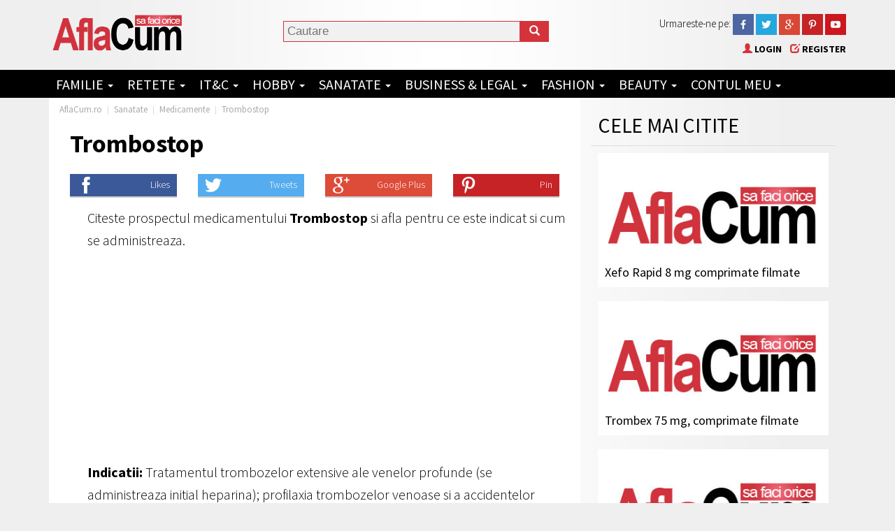

--- FILE ---
content_type: text/html; charset=utf-8
request_url: https://www.google.com/recaptcha/api2/aframe
body_size: 270
content:
<!DOCTYPE HTML><html><head><meta http-equiv="content-type" content="text/html; charset=UTF-8"></head><body><script nonce="QoX7ZZZkY_UtUspM4WRnJw">/** Anti-fraud and anti-abuse applications only. See google.com/recaptcha */ try{var clients={'sodar':'https://pagead2.googlesyndication.com/pagead/sodar?'};window.addEventListener("message",function(a){try{if(a.source===window.parent){var b=JSON.parse(a.data);var c=clients[b['id']];if(c){var d=document.createElement('img');d.src=c+b['params']+'&rc='+(localStorage.getItem("rc::a")?sessionStorage.getItem("rc::b"):"");window.document.body.appendChild(d);sessionStorage.setItem("rc::e",parseInt(sessionStorage.getItem("rc::e")||0)+1);localStorage.setItem("rc::h",'1763259318915');}}}catch(b){}});window.parent.postMessage("_grecaptcha_ready", "*");}catch(b){}</script></body></html>

--- FILE ---
content_type: text/plain
request_url: https://www.google-analytics.com/j/collect?v=1&_v=j102&a=929801836&t=pageview&_s=1&dl=https%3A%2F%2Fwww.aflacum.ro%2FMedicamente%2FTrombostop-6599.html&ul=en-us%40posix&dt=Trombostop&sr=1280x720&vp=1280x720&_u=IADAAEABAAAAACAAI~&jid=1865770273&gjid=1625468529&cid=1153138640.1763259318&tid=UA-42949929-1&_gid=1116372767.1763259318&_r=1&_slc=1&z=933890608
body_size: -449
content:
2,cG-QH7ZTR08ND